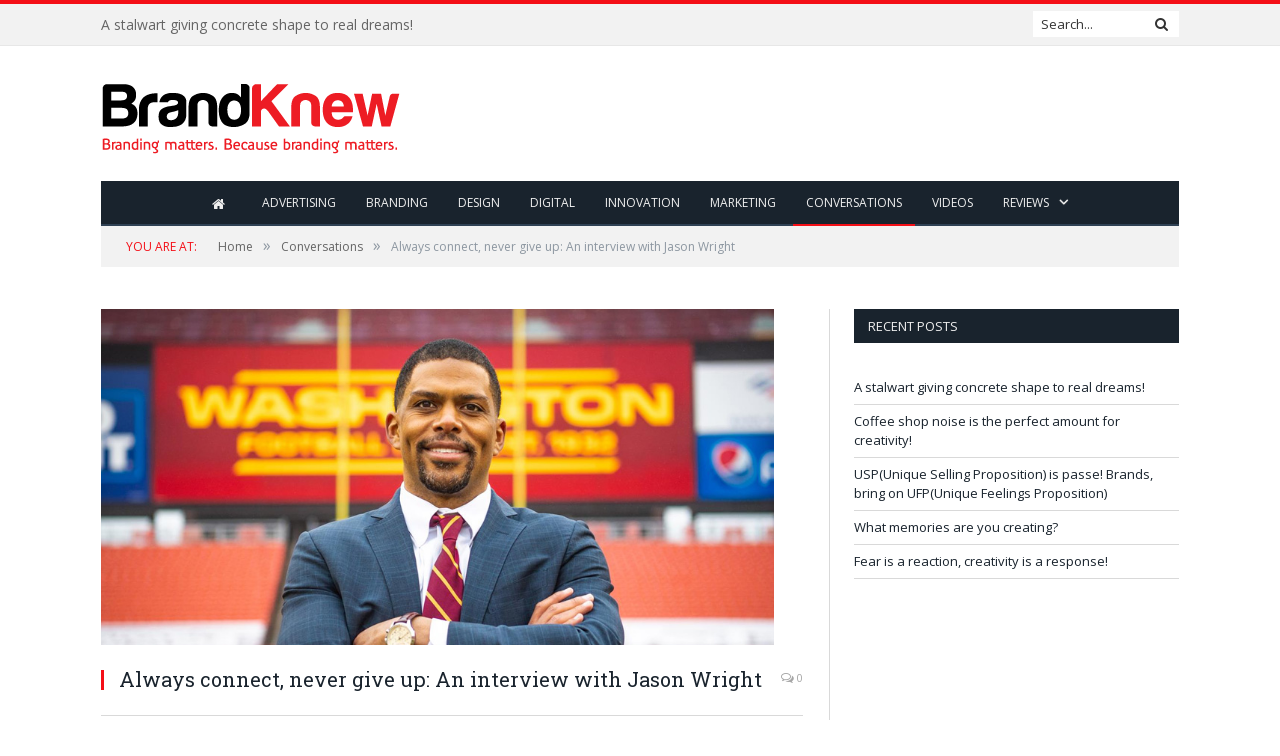

--- FILE ---
content_type: text/html; charset=UTF-8
request_url: https://www.brandknewmag.com/always-connect-never-give-up-an-interview-with-jason-wright/
body_size: 14956
content:

<!DOCTYPE html>

<!--[if IE 8]> <html class="ie ie8" lang="en-US"> <![endif]-->
<!--[if IE 9]> <html class="ie ie9" lang="en-US"> <![endif]-->
<!--[if gt IE 9]><!--> <html lang="en-US"> <!--<![endif]-->

<head>


<meta charset="UTF-8" />
<title>Always connect, never give up: An interview with Jason Wright. | brandknewmag:Actionable Intelligence on Advertising,Marketing,Branding</title>

 
<meta name="viewport" content="width=device-width, initial-scale=1" />
<link rel="pingback" href="https://www.brandknewmag.com/xmlrpc.php" />
	
<link rel="shortcut icon" href="https://www.brandknewmag.com/wp-content/uploads/2019/02/favicon.png" />	

	
<meta name='robots' content='max-image-preview:large' />

<!-- All in One SEO Pack 2.3.11 by Michael Torbert of Semper Fi Web Designob_start_detected [-1,-1] -->
<meta name="description"  content="As president of Washington’s football team, Wright is calling on his experiences as an NFL player, business school graduate, and McKinsey partner to change an" />

<link rel="canonical" href="https://www.brandknewmag.com/always-connect-never-give-up-an-interview-with-jason-wright/" />
<!-- /all in one seo pack -->
<link rel='dns-prefetch' href='//cdnjs.cloudflare.com' />
<link rel='dns-prefetch' href='//fonts.googleapis.com' />
<link rel='dns-prefetch' href='//s.w.org' />
<link rel="alternate" type="application/rss+xml" title="brandknewmag:Actionable Intelligence on Advertising,Marketing,Branding &raquo; Feed" href="https://www.brandknewmag.com/feed/" />
<link rel="alternate" type="application/rss+xml" title="brandknewmag:Actionable Intelligence on Advertising,Marketing,Branding &raquo; Comments Feed" href="https://www.brandknewmag.com/comments/feed/" />
<!-- This site uses the Google Analytics by MonsterInsights plugin v7.10.4 - Using Analytics tracking - https://www.monsterinsights.com/ -->
<!-- Note: MonsterInsights is not currently configured on this site. The site owner needs to authenticate with Google Analytics in the MonsterInsights settings panel. -->
<!-- No UA code set -->
<!-- / Google Analytics by MonsterInsights -->
		<script type="text/javascript">
			window._wpemojiSettings = {"baseUrl":"https:\/\/s.w.org\/images\/core\/emoji\/13.0.1\/72x72\/","ext":".png","svgUrl":"https:\/\/s.w.org\/images\/core\/emoji\/13.0.1\/svg\/","svgExt":".svg","source":{"concatemoji":"https:\/\/www.brandknewmag.com\/wp-includes\/js\/wp-emoji-release.min.js?ver=5.7.2"}};
			!function(e,a,t){var n,r,o,i=a.createElement("canvas"),p=i.getContext&&i.getContext("2d");function s(e,t){var a=String.fromCharCode;p.clearRect(0,0,i.width,i.height),p.fillText(a.apply(this,e),0,0);e=i.toDataURL();return p.clearRect(0,0,i.width,i.height),p.fillText(a.apply(this,t),0,0),e===i.toDataURL()}function c(e){var t=a.createElement("script");t.src=e,t.defer=t.type="text/javascript",a.getElementsByTagName("head")[0].appendChild(t)}for(o=Array("flag","emoji"),t.supports={everything:!0,everythingExceptFlag:!0},r=0;r<o.length;r++)t.supports[o[r]]=function(e){if(!p||!p.fillText)return!1;switch(p.textBaseline="top",p.font="600 32px Arial",e){case"flag":return s([127987,65039,8205,9895,65039],[127987,65039,8203,9895,65039])?!1:!s([55356,56826,55356,56819],[55356,56826,8203,55356,56819])&&!s([55356,57332,56128,56423,56128,56418,56128,56421,56128,56430,56128,56423,56128,56447],[55356,57332,8203,56128,56423,8203,56128,56418,8203,56128,56421,8203,56128,56430,8203,56128,56423,8203,56128,56447]);case"emoji":return!s([55357,56424,8205,55356,57212],[55357,56424,8203,55356,57212])}return!1}(o[r]),t.supports.everything=t.supports.everything&&t.supports[o[r]],"flag"!==o[r]&&(t.supports.everythingExceptFlag=t.supports.everythingExceptFlag&&t.supports[o[r]]);t.supports.everythingExceptFlag=t.supports.everythingExceptFlag&&!t.supports.flag,t.DOMReady=!1,t.readyCallback=function(){t.DOMReady=!0},t.supports.everything||(n=function(){t.readyCallback()},a.addEventListener?(a.addEventListener("DOMContentLoaded",n,!1),e.addEventListener("load",n,!1)):(e.attachEvent("onload",n),a.attachEvent("onreadystatechange",function(){"complete"===a.readyState&&t.readyCallback()})),(n=t.source||{}).concatemoji?c(n.concatemoji):n.wpemoji&&n.twemoji&&(c(n.twemoji),c(n.wpemoji)))}(window,document,window._wpemojiSettings);
		</script>
		<style type="text/css">
img.wp-smiley,
img.emoji {
	display: inline !important;
	border: none !important;
	box-shadow: none !important;
	height: 1em !important;
	width: 1em !important;
	margin: 0 .07em !important;
	vertical-align: -0.1em !important;
	background: none !important;
	padding: 0 !important;
}
</style>
	<link rel='stylesheet' id='wp-block-library-css'  href='https://www.brandknewmag.com/wp-includes/css/dist/block-library/style.min.css?ver=5.7.2' type='text/css' media='all' />
<link rel='stylesheet' id='apss-font-awesome-css'  href='//cdnjs.cloudflare.com/ajax/libs/font-awesome/4.4.0/css/font-awesome.min.css?ver=4.2.3' type='text/css' media='all' />
<link rel='stylesheet' id='apss-font-opensans-css'  href='//fonts.googleapis.com/css?family=Open+Sans&#038;ver=5.7.2' type='text/css' media='all' />
<link rel='stylesheet' id='apss-frontend-css-css'  href='https://www.brandknewmag.com/wp-content/plugins/accesspress-social-share/css/frontend.css?ver=4.2.3' type='text/css' media='all' />
<link rel='stylesheet' id='contact-form-7-css'  href='https://www.brandknewmag.com/wp-content/plugins/contact-form-7/includes/css/styles.css?ver=4.5.1' type='text/css' media='all' />
<link rel='stylesheet' id='smartmag-fonts-css'  href='https://fonts.googleapis.com/css?family=Open+Sans:400,400Italic,600,700|Roboto+Slab|Merriweather:300italic&#038;subset' type='text/css' media='all' />
<link rel='stylesheet' id='smartmag-core-css'  href='https://www.brandknewmag.com/wp-content/themes/smart-mag-child/style.css?ver=2.6.2' type='text/css' media='all' />
<link rel='stylesheet' id='smartmag-responsive-css'  href='https://www.brandknewmag.com/wp-content/themes/smart-mag/css/responsive.css?ver=2.6.2' type='text/css' media='all' />
<link rel='stylesheet' id='pretty-photo-css'  href='https://www.brandknewmag.com/wp-content/themes/smart-mag/css/prettyPhoto.css?ver=2.6.2' type='text/css' media='all' />
<link rel='stylesheet' id='smartmag-font-awesome-css'  href='https://www.brandknewmag.com/wp-content/themes/smart-mag/css/fontawesome/css/font-awesome.min.css?ver=2.6.2' type='text/css' media='all' />
<link rel='stylesheet' id='custom-css-css'  href='https://www.brandknewmag.com/?__custom_css=1&#038;ver=5.7.2' type='text/css' media='all' />
<script type='text/javascript' src='https://www.brandknewmag.com/wp-includes/js/jquery/jquery.min.js?ver=3.5.1' id='jquery-core-js'></script>
<script type='text/javascript' src='https://www.brandknewmag.com/wp-includes/js/jquery/jquery-migrate.min.js?ver=3.3.2' id='jquery-migrate-js'></script>
<script type='text/javascript' src='https://www.brandknewmag.com/wp-content/plugins/wp-retina-2x/js/picturefill.min.js?ver=3.0.2' id='picturefill-js'></script>
<script type='text/javascript' src='https://www.brandknewmag.com/wp-content/themes/smart-mag/js/jquery.prettyPhoto.js?ver=5.7.2' id='pretty-photo-smartmag-js'></script>
<link rel="https://api.w.org/" href="https://www.brandknewmag.com/wp-json/" /><link rel="alternate" type="application/json" href="https://www.brandknewmag.com/wp-json/wp/v2/posts/22399" /><link rel="EditURI" type="application/rsd+xml" title="RSD" href="https://www.brandknewmag.com/xmlrpc.php?rsd" />
<link rel="wlwmanifest" type="application/wlwmanifest+xml" href="https://www.brandknewmag.com/wp-includes/wlwmanifest.xml" /> 
<meta name="generator" content="WordPress 5.7.2" />
<link rel='shortlink' href='https://www.brandknewmag.com/?p=22399' />
<link rel="alternate" type="application/json+oembed" href="https://www.brandknewmag.com/wp-json/oembed/1.0/embed?url=https%3A%2F%2Fwww.brandknewmag.com%2Falways-connect-never-give-up-an-interview-with-jason-wright%2F" />
<link rel="alternate" type="text/xml+oembed" href="https://www.brandknewmag.com/wp-json/oembed/1.0/embed?url=https%3A%2F%2Fwww.brandknewmag.com%2Falways-connect-never-give-up-an-interview-with-jason-wright%2F&#038;format=xml" />
<script type='text/javascript' data-cfasync='false'>var _mmunch = {'front': false, 'page': false, 'post': false, 'category': false, 'author': false, 'search': false, 'attachment': false, 'tag': false};_mmunch['post'] = true; _mmunch['postData'] = {"ID":22399,"post_name":"always-connect-never-give-up-an-interview-with-jason-wright","post_title":"Always connect, never give up: An interview with Jason Wright","post_type":"post","post_author":"2421","post_status":"publish"}; _mmunch['postCategories'] = [{"term_id":133,"name":"Conversations","slug":"conversations","term_group":0,"term_taxonomy_id":133,"taxonomy":"category","description":"","parent":0,"count":249,"filter":"raw","cat_ID":133,"category_count":249,"category_description":"","cat_name":"Conversations","category_nicename":"conversations","category_parent":0}]; _mmunch['postTags'] = [{"term_id":33,"name":"Advertising","slug":"advertising","term_group":0,"term_taxonomy_id":8,"taxonomy":"post_tag","description":"","parent":0,"count":1991,"filter":"raw"},{"term_id":27432,"name":"Arizona Cardinals","slug":"arizona-cardinals","term_group":0,"term_taxonomy_id":27432,"taxonomy":"post_tag","description":"","parent":0,"count":1,"filter":"raw"},{"term_id":27430,"name":"Atlanta Falcons","slug":"atlanta-falcons","term_group":0,"term_taxonomy_id":27430,"taxonomy":"post_tag","description":"","parent":0,"count":1,"filter":"raw"},{"term_id":5069,"name":"Brand Marketers","slug":"brand-marketers","term_group":0,"term_taxonomy_id":5069,"taxonomy":"post_tag","description":"","parent":0,"count":483,"filter":"raw"},{"term_id":445,"name":"Branding","slug":"branding","term_group":0,"term_taxonomy_id":445,"taxonomy":"post_tag","description":"","parent":0,"count":1750,"filter":"raw"},{"term_id":8303,"name":"BrandKnew","slug":"brandknew","term_group":0,"term_taxonomy_id":8303,"taxonomy":"post_tag","description":"","parent":0,"count":3621,"filter":"raw"},{"term_id":25219,"name":"BrandKnewmag","slug":"brandknewmag","term_group":0,"term_taxonomy_id":25219,"taxonomy":"post_tag","description":"","parent":0,"count":728,"filter":"raw"},{"term_id":4206,"name":"Change Management","slug":"change-management","term_group":0,"term_taxonomy_id":4206,"taxonomy":"post_tag","description":"","parent":0,"count":5,"filter":"raw"},{"term_id":27431,"name":"Cleveland Browns","slug":"cleveland-browns","term_group":0,"term_taxonomy_id":27431,"taxonomy":"post_tag","description":"","parent":0,"count":1,"filter":"raw"},{"term_id":7071,"name":"Coach","slug":"coach","term_group":0,"term_taxonomy_id":7071,"taxonomy":"post_tag","description":"","parent":0,"count":7,"filter":"raw"},{"term_id":1061,"name":"Communication","slug":"communication","term_group":0,"term_taxonomy_id":1061,"taxonomy":"post_tag","description":"","parent":0,"count":689,"filter":"raw"},{"term_id":4064,"name":"Content sharing","slug":"content-sharing","term_group":0,"term_taxonomy_id":4064,"taxonomy":"post_tag","description":"","parent":0,"count":682,"filter":"raw"},{"term_id":6186,"name":"Corporate culture","slug":"corporate-culture","term_group":0,"term_taxonomy_id":6186,"taxonomy":"post_tag","description":"","parent":0,"count":6,"filter":"raw"},{"term_id":26890,"name":"Creative Advertising","slug":"creative-advertising","term_group":0,"term_taxonomy_id":26890,"taxonomy":"post_tag","description":"","parent":0,"count":503,"filter":"raw"},{"term_id":408,"name":"Creativity","slug":"creativity","term_group":0,"term_taxonomy_id":408,"taxonomy":"post_tag","description":"","parent":0,"count":1207,"filter":"raw"},{"term_id":541,"name":"Design","slug":"design","term_group":0,"term_taxonomy_id":541,"taxonomy":"post_tag","description":"","parent":0,"count":1360,"filter":"raw"},{"term_id":439,"name":"Digital Marketing","slug":"digital-marketing","term_group":0,"term_taxonomy_id":439,"taxonomy":"post_tag","description":"","parent":0,"count":1191,"filter":"raw"},{"term_id":1079,"name":"Digital Transformation","slug":"digital-transformation","term_group":0,"term_taxonomy_id":1079,"taxonomy":"post_tag","description":"","parent":0,"count":622,"filter":"raw"},{"term_id":27428,"name":"Football scholarship","slug":"football-scholarship","term_group":0,"term_taxonomy_id":27428,"taxonomy":"post_tag","description":"","parent":0,"count":1,"filter":"raw"},{"term_id":24665,"name":"HACKcellence Fest","slug":"hackcellence-fest","term_group":0,"term_taxonomy_id":24665,"taxonomy":"post_tag","description":"","parent":0,"count":798,"filter":"raw"},{"term_id":26954,"name":"Iconic brands","slug":"iconic-brands","term_group":0,"term_taxonomy_id":26954,"taxonomy":"post_tag","description":"","parent":0,"count":526,"filter":"raw"},{"term_id":410,"name":"Innovation","slug":"innovation","term_group":0,"term_taxonomy_id":410,"taxonomy":"post_tag","description":"","parent":0,"count":1258,"filter":"raw"},{"term_id":8192,"name":"ISD Global","slug":"isd-global","term_group":0,"term_taxonomy_id":8192,"taxonomy":"post_tag","description":"","parent":0,"count":3431,"filter":"raw"},{"term_id":25217,"name":"ISD Group","slug":"isd-group","term_group":0,"term_taxonomy_id":25217,"taxonomy":"post_tag","description":"","parent":0,"count":732,"filter":"raw"},{"term_id":27424,"name":"Jason Wright","slug":"jason-wright","term_group":0,"term_taxonomy_id":27424,"taxonomy":"post_tag","description":"","parent":0,"count":1,"filter":"raw"},{"term_id":608,"name":"Marketers","slug":"marketers","term_group":0,"term_taxonomy_id":608,"taxonomy":"post_tag","description":"","parent":0,"count":1439,"filter":"raw"},{"term_id":27426,"name":"McKinsey Black Leadership Academy","slug":"mckinsey-black-leadership-academy","term_group":0,"term_taxonomy_id":27426,"taxonomy":"post_tag","description":"","parent":0,"count":1,"filter":"raw"},{"term_id":27429,"name":"Meritocracy","slug":"meritocracy","term_group":0,"term_taxonomy_id":27429,"taxonomy":"post_tag","description":"","parent":0,"count":1,"filter":"raw"},{"term_id":2734,"name":"NFL","slug":"nfl","term_group":0,"term_taxonomy_id":2734,"taxonomy":"post_tag","description":"","parent":0,"count":29,"filter":"raw"},{"term_id":3377,"name":"Northwestern University","slug":"northwestern-university","term_group":0,"term_taxonomy_id":3377,"taxonomy":"post_tag","description":"","parent":0,"count":1,"filter":"raw"},{"term_id":22870,"name":"Phewturecast","slug":"phewturecast","term_group":0,"term_taxonomy_id":22870,"taxonomy":"post_tag","description":"","parent":0,"count":1066,"filter":"raw"},{"term_id":27427,"name":"Robot Mode","slug":"robot-mode","term_group":0,"term_taxonomy_id":27427,"taxonomy":"post_tag","description":"","parent":0,"count":1,"filter":"raw"},{"term_id":418,"name":"Social Media","slug":"social-media","term_group":0,"term_taxonomy_id":418,"taxonomy":"post_tag","description":"","parent":0,"count":1589,"filter":"raw"},{"term_id":1076,"name":"Social Media Marketing","slug":"social-media-marketing","term_group":0,"term_taxonomy_id":1076,"taxonomy":"post_tag","description":"","parent":0,"count":866,"filter":"raw"},{"term_id":2450,"name":"Storytelling","slug":"storytelling","term_group":0,"term_taxonomy_id":2450,"taxonomy":"post_tag","description":"","parent":0,"count":673,"filter":"raw"},{"term_id":26170,"name":"University of Chicago Booth School of Business","slug":"university-of-chicago-booth-school-of-business","term_group":0,"term_taxonomy_id":26170,"taxonomy":"post_tag","description":"","parent":0,"count":2,"filter":"raw"},{"term_id":27425,"name":"Washington Football Team","slug":"washington-football-team","term_group":0,"term_taxonomy_id":27425,"taxonomy":"post_tag","description":"","parent":0,"count":1,"filter":"raw"},{"term_id":22883,"name":"Weeklileaks","slug":"weeklileaks","term_group":0,"term_taxonomy_id":22883,"taxonomy":"post_tag","description":"","parent":0,"count":1098,"filter":"raw"}]; _mmunch['postAuthor'] = {"name":"","ID":""};</script><script data-cfasync="false" src="//a.mailmunch.co/app/v1/site.js" id="mailmunch-script" data-plugin="mailmunch" data-mailmunch-site-id="226256" async></script><link rel="apple-touch-icon" sizes="180x180" href="/wp-content/uploads/fbrfg/apple-touch-icon.png">
<link rel="icon" type="image/png" sizes="32x32" href="/wp-content/uploads/fbrfg/favicon-32x32.png">
<link rel="icon" type="image/png" sizes="16x16" href="/wp-content/uploads/fbrfg/favicon-16x16.png">
<link rel="manifest" href="/wp-content/uploads/fbrfg/site.webmanifest">
<link rel="mask-icon" href="/wp-content/uploads/fbrfg/safari-pinned-tab.svg" color="#5bbad5">
<link rel="shortcut icon" href="/wp-content/uploads/fbrfg/favicon.ico">
<meta name="msapplication-TileColor" content="#da532c">
<meta name="msapplication-config" content="/wp-content/uploads/fbrfg/browserconfig.xml">
<meta name="theme-color" content="#ffffff">	
<!--[if lt IE 9]>
<script src="https://www.brandknewmag.com/wp-content/themes/smart-mag/js/html5.js" type="text/javascript"></script>
<![endif]-->

</head>


<body data-rsssl=1 class="post-template-default single single-post postid-22399 single-format-standard page-builder right-sidebar full has-nav-dark">

<div class="main-wrap">

	
	
	<div class="top-bar">

		<div class="wrap">
			<section class="top-bar-content cf">
			
								<div class="trending-ticker">
					<span class="heading"></span>

					<ul>
												
												
							<li><a href="https://www.brandknewmag.com/a-stalwart-giving-concrete-shape-to-real-dreams/" title="A stalwart giving concrete shape to real dreams!">A stalwart giving concrete shape to real dreams!</a></li>
						
												
							<li><a href="https://www.brandknewmag.com/coffee-shop-noise-is-the-perfect-amount-for-creativity/" title="Coffee shop noise is the perfect amount for creativity!">Coffee shop noise is the perfect amount for creativity!</a></li>
						
												
							<li><a href="https://www.brandknewmag.com/uspunique-selling-proposition-is-passe-brands-bring-on-ufpunique-feelings-proposition/" title="USP(Unique Selling Proposition) is passe! Brands, bring on UFP(Unique Feelings Proposition)">USP(Unique Selling Proposition) is passe! Brands, bring on UFP(Unique Feelings Proposition)</a></li>
						
												
							<li><a href="https://www.brandknewmag.com/what-memories-are-you-creating/" title="What memories are you creating?">What memories are you creating?</a></li>
						
												
							<li><a href="https://www.brandknewmag.com/fear-is-a-reaction-creativity-is-a-response/" title="Fear is a reaction, creativity is a response!">Fear is a reaction, creativity is a response!</a></li>
						
												
							<li><a href="https://www.brandknewmag.com/trust-conclave-iimb-by-iim-bangalore-and-isd-global-videos-and-testimonials/" title="Trust Conclave @IIMB by IIM Bangalore and ISD Global: Videos and Testimonials">Trust Conclave @IIMB by IIM Bangalore and ISD Global: Videos and Testimonials</a></li>
						
												
							<li><a href="https://www.brandknewmag.com/iim-bangalore-and-isd-global-conceptualised-trust-workshop-receives-overwhelming-response/" title="IIM Bangalore and ISD Global conceptualised Trust workshop receives overwhelming response">IIM Bangalore and ISD Global conceptualised Trust workshop receives overwhelming response</a></li>
						
												
							<li><a href="https://www.brandknewmag.com/in-the-age-of-unmarketing-do-you-have-an-unagency/" title="In the age of UNmarketing, do you have an UNagency?">In the age of UNmarketing, do you have an UNagency?</a></li>
						
												
											</ul>
				</div>
				
									
					
		<div class="search">
			<form role="search" action="https://www.brandknewmag.com/" method="get">
				<input type="text" name="s" class="query live-search-query" value="" placeholder="Search..."/>
				<button class="search-button" type="submit"><i class="fa fa-search"></i></button>
			</form>
		</div> <!-- .search -->					
				
								
			</section>
		</div>
		
	</div>
	
	<div id="main-head" class="main-head">
		
		<div class="wrap">
			
			
			<header class="default">
			
				<div class="title">
							<a href="https://www.brandknewmag.com/" title="brandknewmag:Actionable Intelligence on Advertising,Marketing,Branding" rel="home" class">
		
														
								
				<img src="https://www.brandknewmag.com/wp-content/uploads/2016/04/logo-BK-4.png" class="logo-image" alt="brandknewmag:Actionable Intelligence on Advertising,Marketing,Branding" data-at2x="https://www.brandknewmag.com/wp-content/uploads/2016/04/logo-BK-4.png" />
					 
						
		</a>				</div>
				
									
					<div class="right">
					
				
					
			<div class="adwrap-widget">
			
				<script async src="//pagead2.googlesyndication.com/pagead/js/adsbygoogle.js"></script>
 <!--Home-->
<ins class="adsbygoogle"
     style="display:inline-block;width:728px;height:90px"
     data-ad-client="ca-pub-2877158272908777"
     data-ad-slot="5220258448"></ins>
<script>
(adsbygoogle = window.adsbygoogle || []).push({});
</script>

<!--<a href="https://www.meetup.com/lets-talk-e-commerce-dubai-meetup-group/events/289370190/?utm_medium=referral&utm_campaign=share-btn_savedevents_share_modal&utm_source=link" rel="nofollow" target="blank"><img alt="" src="https://www.brandknewmag.com/wp-content/uploads/2022/11/magazine-banner.jpg" border="1px"></a>-->			
			</div>
		
				
							</div>
					
								
			</header>
				
							
				
<div class="navigation-wrap cf">

	<nav class="navigation cf nav-center nav-dark">
	
		<div class>
		
			<div class="mobile" data-type="classic" data-search="1">
				<a href="#" class="selected">
					<span class="text">Navigate</span><span class="current"></span> <i class="hamburger fa fa-bars"></i>
				</a>
			</div>
			
			<div class="menu-menu-bk-container"><ul id="menu-menu-bk" class="menu"><li id="menu-item-1902" class="menu-item menu-item-type-post_type menu-item-object-page menu-item-home current_page_parent menu-item-1902"><a href="https://www.brandknewmag.com/"><i class="fa fa-home fa-lg"></i></a></li>
<li id="menu-item-3309" class="menu-item menu-item-type-taxonomy menu-item-object-category menu-cat-6 menu-item-3309"><a href="https://www.brandknewmag.com/category/advertising/">Advertising</a></li>
<li id="menu-item-3310" class="menu-item menu-item-type-taxonomy menu-item-object-category menu-cat-3 menu-item-3310"><a href="https://www.brandknewmag.com/category/branding/">Branding</a></li>
<li id="menu-item-3311" class="menu-item menu-item-type-taxonomy menu-item-object-category menu-cat-4 menu-item-3311"><a href="https://www.brandknewmag.com/category/design/">Design</a></li>
<li id="menu-item-3312" class="menu-item menu-item-type-taxonomy menu-item-object-category menu-cat-5 menu-item-3312"><a href="https://www.brandknewmag.com/category/digital-and-social/">Digital</a></li>
<li id="menu-item-3313" class="menu-item menu-item-type-taxonomy menu-item-object-category menu-cat-7 menu-item-3313"><a href="https://www.brandknewmag.com/category/innovation/">Innovation</a></li>
<li id="menu-item-3303" class="menu-item menu-item-type-taxonomy menu-item-object-category menu-cat-31 menu-item-3303"><a href="https://www.brandknewmag.com/category/marketing/">Marketing</a></li>
<li id="menu-item-2974" class="menu-item menu-item-type-taxonomy menu-item-object-category current-post-ancestor current-menu-parent current-post-parent menu-cat-133 menu-item-2974"><a href="https://www.brandknewmag.com/category/conversations/">Conversations</a></li>
<li id="menu-item-14686" class="menu-item menu-item-type-post_type menu-item-object-page menu-item-14686"><a href="https://www.brandknewmag.com/videos/">Videos</a></li>
<li id="menu-item-3052" class="menu-item menu-item-type-custom menu-item-object-custom menu-item-has-children menu-item-3052"><a href="#">Reviews</a>
<ul class="sub-menu">
	<li id="menu-item-3053" class="menu-item menu-item-type-custom menu-item-object-custom menu-item-3053"><a href="https://www.brandknewmag.com/reviews/">Book Reviews</a></li>
</ul>
</li>
</ul></div>			
				
		</div>
		
	</nav>

		
</div>				
							
		</div>
		
				
	</div>	
	<div class="breadcrumbs-wrap">
		
		<div class="wrap">
		<div class="breadcrumbs"><span class="location">You are at:</span><span itemscope itemtype="http://data-vocabulary.org/Breadcrumb"><a itemprop="url" href="https://www.brandknewmag.com/"><span itemprop="title">Home</span></a></span><span class="delim">&raquo;</span><span itemscope itemtype="http://data-vocabulary.org/Breadcrumb"><a itemprop="url"  href="https://www.brandknewmag.com/category/conversations/"><span itemprop="title">Conversations</span></a></span><span class="delim">&raquo;</span><span class="current">Always connect, never give up: An interview with Jason Wright</span></div>		</div>
		
	</div>


<div class="main wrap cf">

		
	<div class="row">
	
		<div class="col-8 main-content">
		
				
				
<article id="post-22399" class="post-22399 post type-post status-publish format-standard has-post-thumbnail category-conversations tag-advertising tag-arizona-cardinals tag-atlanta-falcons tag-brand-marketers tag-branding tag-brandknew tag-brandknewmag tag-change-management tag-cleveland-browns tag-coach tag-communication tag-content-sharing tag-corporate-culture tag-creative-advertising tag-creativity tag-design tag-digital-marketing tag-digital-transformation tag-football-scholarship tag-hackcellence-fest tag-iconic-brands tag-innovation tag-isd-global tag-isd-group tag-jason-wright tag-marketers tag-mckinsey-black-leadership-academy tag-meritocracy tag-nfl tag-northwestern-university tag-phewturecast tag-robot-mode tag-social-media tag-social-media-marketing tag-storytelling tag-university-of-chicago-booth-school-of-business tag-washington-football-team tag-weeklileaks" itemscope itemtype="http://schema.org/Article">
	
	<header class="post-header cf">
	
			

			<div class="featured">
						
							
				<a href="https://www.brandknewmag.com/wp-content/uploads/2022/02/Design_140.jpg" title="Always connect, never give up: An interview with Jason Wright" itemprop="image">
				
								
										
						<img width="673" height="336" src="https://www.brandknewmag.com/wp-content/uploads/2022/02/Design_140.jpg" class="attachment-main-slider size-main-slider wp-post-image" alt="" loading="lazy" title="Always connect, never give up: An interview with Jason Wright" />					
										
												
				</a>
								
								
					</div>
		
		
				<div class="heading cf">
				
			<h1 class="post-title item fn" itemprop="name headline">
			Always connect, never give up: An interview with Jason Wright			</h1>
			
			<a href="https://www.brandknewmag.com/always-connect-never-give-up-an-interview-with-jason-wright/#respond" class="comments"><i class="fa fa-comments-o"></i> 0</a>
		
		</div>

		<div class="post-meta cf">
			<span class="posted-by">By 
				<span class="reviewer" itemprop="author"><a href="https://www.brandknewmag.com/author/sara-prince/" title="Posts by Sara Prince" rel="author">Sara Prince</a></span>
			</span>
			 
			<span class="posted-on">on				<span class="dtreviewed">
					<time class="value-title" datetime="2022-02-03T12:02:16+04:00" title="2022-02-03" itemprop="datePublished">February 3, 2022</time>
				</span>
			</span>
			
			<span class="cats"><a href="https://www.brandknewmag.com/category/conversations/" rel="category tag">Conversations</a></span>
				
		</div>		
			
	</header><!-- .post-header -->

	

	<div class="post-container cf">
	
		<div class="post-content-right">
			<div class="post-content description " itemprop="articleBody">
	
					
				
		<div class='apss-social-share apss-theme-4 clearfix'>


				<div class='apss-facebook apss-single-icon'>
					<a rel='nofollow'  title="Share on Facebook" target='_blank' href='https://www.facebook.com/sharer/sharer.php?u=https://www.brandknewmag.com/always-connect-never-give-up-an-interview-with-jason-wright/'>
						<div class='apss-icon-block clearfix'>
							<i class='fa fa-facebook'></i>
							<span class='apss-social-text'>Share on Facebook</span>
							<span class='apss-share'>Share</span>
						</div>
											</a>
				</div>
								<div class='apss-twitter apss-single-icon'>
					<a rel='nofollow'  href="https://twitter.com/intent/tweet?text=Always%20connect%2C%20never%20give%20up%3A%20An%20interview%20with%20Jason%20Wright&amp;url=https%3A%2F%2Fwww.brandknewmag.com%2Falways-connect-never-give-up-an-interview-with-jason-wright%2F&amp;"  title="Share on Twitter" target='_blank'>
						<div class='apss-icon-block clearfix'>
							<i class='fa fa-twitter'></i>
							<span class='apss-social-text'>Share on Twitter</span><span class='apss-share'>Tweet</span>
						</div>
											</a>
				</div>
								<div class='apss-google-plus apss-single-icon'>
					<a rel='nofollow'  title="Share on Google Plus" target='_blank' href='https://plus.google.com/share?url=https://www.brandknewmag.com/always-connect-never-give-up-an-interview-with-jason-wright/'>
						<div class='apss-icon-block clearfix'>
							<i class='fa fa-google-plus'></i>
							<span class='apss-social-text'>Share on Google Plus</span>
							<span class='apss-share'>Share</span>
						</div>
											</a>
				</div>
				
				<div class='apss-pinterest apss-single-icon'>
					<a rel='nofollow' title="Share on Pinterest" href='javascript:pinIt();'>
						<div class='apss-icon-block clearfix'>
							<i class='fa fa-pinterest'></i>
							<span class='apss-social-text'>Share on Pinterest</span>
							<span class='apss-share'>Share</span>
						</div>
						
					</a>
				</div>
				
				<div class='apss-linkedin apss-single-icon'>
					<a rel='nofollow'  title="Share on LinkedIn" target='_blank' href='http://www.linkedin.com/shareArticle?mini=true&amp;title=Always%20connect%2C%20never%20give%20up%3A%20An%20interview%20with%20Jason%20Wright&amp;url=https://www.brandknewmag.com/always-connect-never-give-up-an-interview-with-jason-wright/&amp;summary=As+president+of+Washington%E2%80%99s+football+team%2C+Wright+is+calling+on+his+experiences+as+an+NFL+player%2C...'>
						<div class='apss-icon-block clearfix'><i class='fa fa-linkedin'></i>
							<span class='apss-social-text'>Share on LinkedIn</span>
							<span class='apss-share'>Share</span>
						</div>
											</a>
				</div>
								<div class='apss-email apss-single-icon'>
					<a rel='nofollow' class='share-email-popup' title="Share it on Email" target='_blank' href='mailto:?subject=Please visit this link https://www.brandknewmag.com/always-connect-never-give-up-an-interview-with-jason-wright/&amp;body=Hey Buddy!, I found this information for you: "Always%20connect%2C%20never%20give%20up%3A%20An%20interview%20with%20Jason%20Wright". Here is the website link: https://www.brandknewmag.com/always-connect-never-give-up-an-interview-with-jason-wright/. Thank you.'>
						<div class='apss-icon-block clearfix'>
							<i class='fa  fa-envelope'></i>
							<span class='apss-social-text'>Send email</span>
							<span class='apss-share'>Mail</span>
						</div>
					</a>
				</div>

								<div class='apss-print apss-single-icon'>
					<a rel='nofollow' title="Print" href='javascript:void(0);' onclick='window.print(); return false;'>
						<div class='apss-icon-block clearfix'><i class='fa fa-print'></i>
							<span class='apss-social-text'>Print</span>
							<span class='apss-share'>Print</span>
						</div>
					</a>
				</div>
				</div><div class='mailmunch-forms-before-post' style='display: none !important;'></div>
<p>As president of Washington’s football team, Wright is calling on his experiences as an NFL player, business school graduate, and McKinsey partner to change an entrenched culture.</p>



<p><strong>At a recent</strong> McKinsey Black Leadership Academy forum, Jason Wright addressed the nuances of steering the Washington Football Team—set to unveil its new name in early February—through a period of crisis and rapid transformation. In his conversation with McKinsey partner Sara Prince, he also discussed how his parents shaped his worldview, his skepticism of meritocracy, and the importance of crafting a personal story that resonates. “Tell your story in a way that helps others believe in and understand your value,” he says. An edited transcript of their conversation follows.</p>



<p><strong>Sara Prince:</strong> Where and how did you grow up, and what were some of the formative moments that got you to where you are today?</p>



<p><strong>Jason Wright:</strong> I grew up in Southern California just outside of LA, in a town called Pomona. My dad was a civil-rights activist turned salesman turned entrepreneur. My mom was the grinder in the background: a flight attendant who was flying turnarounds to JFK and Tokyo to allow us to pay our bills while my dad was trying to build a business.</p>



<p>Both sides of my family have a history of <a href="https://www.mckinsey.com/about-us/new-at-mckinsey-blog/what-i-learned-from-a-conversation-with-john-lewis">civil-rights activism</a>. My parents believe strongly in expanding opportunities: for us as individuals, as Black individuals in our family, and for Black folks writ large. My parents always said, “We want our ceiling to be your floor.” I didn’t realize it at the time, but implicit in their ethos was the idea of economic opportunity. They saw that as the doorway to influencing society in a bigger way.</p>



<p>So I grew up with that in my mind. My parents also did all they could to insulate me from goings-on in my neighborhood that weren’t so great. They made sure I was in sports, in Boy Scouts—I didn’t ever have a free moment. They were helicopter parents for a reason. They had a purpose for it.</p>



<p>I ended up going to Northwestern University on a football scholarship. When I was heading into my sophomore year, I had a transformative experience: a teammate died on the field next to me during practice.</p>



<p>The pain and grief process I went through ultimately led me to a life of faith. All the lessons my parents had been trying to teach me, and that my coach had been trying to work into me, came together and I just matured as a person then and there.</p>



<p>At Northwestern, I met many people who were living lives of purpose, irrespective of their faith background. Living among that energy affected me in a positive way and led me to the NFL. I didn’t enter the NFL through the draft. I went to the NFL combine, ran really slow, and therefore was not drafted. I spent my first year and a half getting fired every other week. I think I was cut nine times in my first season and a half.</p>



<p>That was an incredibly important time for me. I was living in Atlanta and I ran out of money because you only got paid when you were on the roster. I ended up living in an extended-stay motel. And I thought at one point, “I’m not going to be able to pay my car note.” So I had to move in with my 80-year-old aunt and uncle on the east side of Atlanta, in Lithonia, and drive three hours to and from the practice facility in Flowery Branch.</p>



<p>That was my first moment to really be in the grind and to see that this didn’t come easily. To spend that year and a half being told you’re not good enough, and finding a way to reestablish your confidence, was really important for me and carried over into what I did outside of football.</p>



<p>I left football because I wanted a new challenge. During my off-seasons I did a lot of community work, and it struck me that understanding how to generate capital was crucial. Whether it was running an NGO [nongovernmental organization]or building a sustainable social business, you had to understand how business worked. You couldn’t just be a do-gooder like I was. So I decided to go to business school at the University of Chicago Booth School of Business.</p>



<blockquote class="wp-block-quote"><p>To spend a year and a half being told you’re not good enough, and finding a way to reestablish your confidence, was really important for me and carried over into what I did outside of football.</p></blockquote>



<h2>Getting out of ‘robot mode’</h2>



<p><strong>Sara Prince:</strong> You’ve spoken about periods of your life when you had to do the grind, and periods when you were able to create, innovate, and explore. As you think about navigating those ebbs and flows, how did you prepare yourself for those creative moments? What did others do to help you?</p>



<p><strong>Jason Wright:</strong> A lot of times we don’t see it ourselves because we’re nose to the grindstone. We’re just trying to get an A on the paper, we’re trying to deliver in our existing job. It’s easy to not take the step back and think about what we can do that’s bigger and broader.</p>



<p>It takes being in touch with people who are outside of your immediate sphere to be able to do that. And I think at every stage in my career, I did this well. I always had a church community; I had people I knew in the neighborhood; I lived in a modest apartment. That connected me to a broader set of perspectives that gave me a different angle on how I would see something.</p>



<p>I’ve fostered this network intentionally because I want to always have someone who can say to me, “Jason, why are you in robot mode right now? I think this is your moment to do something creative and bold.”</p>



<p><strong>Sara Prince:</strong> You mentioned you got fired nine times before you succeeded in football. Why did you keep going?</p><div class='mailmunch-forms-in-post-middle' style='display: none !important;'></div>



<p><strong>Jason Wright:</strong> I just wanted it. I had committed to going after an NFL spot and until that was no longer an option, I went hard at it. I also think if I go back to my 22-year-old self, part of my motivation was not to shame the family name. I was thinking, “Look, I got close. Every one of my family would have dreamed of this.”</p>



<p>If I set a goal, I am obsessive about getting there. I will spend every waking moment thinking about how I can get there, even to a fault. Sometimes when I’m supposed to be playing with my kids, they’ll say, “Daddy, where did you go?” And I’ll say, “Oh, yep, sorry, let me come back.” I get obsessed with the near-term goal, and I get obsessed with the problem. And maybe you can excuse it because we’ve got plenty of stuff to work on here [on the team]. It’s not like we’re just cruising, so I’m pretty focused.</p>



<p><strong>Sara Prince:</strong> What has influenced your thinking over the longer term? What were you envisioning for yourself?</p>



<p><strong>Jason Wright:</strong> I’m always looking for a platform for influence. This goes back to my parents and the push that their ceiling is my floor. I’m always looking for opportunities to have an impact on society. I don’t know if I could have articulated it back then, but I knew that, as an NFL player, I’d have an outsize voice on things compared to other paths I might take.</p>



<p>As a partner at McKinsey, I had a platform to speak about <a href="https://www.mckinsey.com/industries/public-and-social-sector/our-insights/covid-19-investing-in-black-lives-and-livelihoods">racial economic equity at scale</a>&nbsp;that influenced the public dialogue around diversity, equity, and inclusion in a way that felt very authentic. My point to organizations was that diversity affects the bottom line: “This is about the money, y’all. It’s not about the moral good, or your charity, or Black and Brown folks needing a hand up. This is <a href="https://www.mckinsey.com/featured-insights/diversity-and-inclusion/diversity-wins-how-inclusion-matters">good for your pocketbook</a>, so please get on board.” That was the message that was core to my heart and that I was able to continue to work on and invest in.</p>



<blockquote class="wp-block-quote"><p>I’m always looking for a platform for influence. This goes back to my parents and the push that their ceiling is my floor. I’m always looking for opportunities to have an impact on society.</p></blockquote>



<p>And in classic consultant style, I had PowerPoint slides that included <a href="https://www.mckinsey.com/about-us/diversity/overview/10-actions">my mission and my vision</a>. To me it’s important to have a concrete North Star. I like to have it written out. You don’t have to share it with folks; I wouldn’t share my current one because it’s very personal.</p>



<p>Having a concrete mission can anchor you when the unexpected comes along. It can help you navigate when you’re facing a messy decision or if there’s no right answer.</p>



<p><strong>Sara Prince:</strong> How have you crafted your story, so people know who you are, what you stand for, and what you’re trying to accomplish?</p>



<p><strong>Jason Wright:</strong> I think I knew how to tell my story in a way that got people to engage with me and get invested in my path. It’s not because I did something special or have a unique gift.</p>



<p>When I was getting fired every other week in the NFL, my agent and I got busy telling the 32 NFL teams why I belonged on their roster. I could rattle off to a coach or a scout what I brought to the table the same way an entrepreneur can rattle off their elevator pitch.</p>



<p>I told them, “Look, I’m not a perpetual starter, but I’ll save you three roster spots. I play fullback, tailback, and wide receiver. I’ll play all your special teams. I’ll be a stabilizing force in the locker room that provides good culture on your team, and I’m like a second coach on the field.” Boom: there was my value proposition, and I said it over and over. I always told my story consistently, ad nauseum.</p>



<p>People don’t hear your story as often as you play it in your head. The more they hear it consistently, the more they start to buy into it. They know what you’re after, and then it’s easy for them to understand how to engage with you.</p>



<p></p>



<p>…</p>



<p>This article first appeared in www.mckinsey.com</p>



<p><em>Seeking to build and grow your&nbsp;brand&nbsp;using the force of&nbsp;consumer insight, strategic foresight, creative disruption&nbsp;and&nbsp;technology prowess?&nbsp;Talk to us at&nbsp;+971 50 6254340&nbsp;or mail:&nbsp;<a rel="noreferrer noopener" href="mailto:info@groupisd.com" target="_blank">engage@groupisd.com</a>&nbsp;or visit&nbsp;<a rel="noreferrer noopener" href="http://www.groupisd.com/story" target="_blank">www.groupisd.com/story</a></em></p>
<div class='mailmunch-forms-after-post' style='display: none !important;'></div><div class='apss-social-share apss-theme-4 clearfix'>


				<div class='apss-facebook apss-single-icon'>
					<a rel='nofollow'  title="Share on Facebook" target='_blank' href='https://www.facebook.com/sharer/sharer.php?u=https://www.brandknewmag.com/always-connect-never-give-up-an-interview-with-jason-wright/'>
						<div class='apss-icon-block clearfix'>
							<i class='fa fa-facebook'></i>
							<span class='apss-social-text'>Share on Facebook</span>
							<span class='apss-share'>Share</span>
						</div>
											</a>
				</div>
								<div class='apss-twitter apss-single-icon'>
					<a rel='nofollow'  href="https://twitter.com/intent/tweet?text=Always%20connect%2C%20never%20give%20up%3A%20An%20interview%20with%20Jason%20Wright&amp;url=https%3A%2F%2Fwww.brandknewmag.com%2Falways-connect-never-give-up-an-interview-with-jason-wright%2F&amp;"  title="Share on Twitter" target='_blank'>
						<div class='apss-icon-block clearfix'>
							<i class='fa fa-twitter'></i>
							<span class='apss-social-text'>Share on Twitter</span><span class='apss-share'>Tweet</span>
						</div>
											</a>
				</div>
								<div class='apss-google-plus apss-single-icon'>
					<a rel='nofollow'  title="Share on Google Plus" target='_blank' href='https://plus.google.com/share?url=https://www.brandknewmag.com/always-connect-never-give-up-an-interview-with-jason-wright/'>
						<div class='apss-icon-block clearfix'>
							<i class='fa fa-google-plus'></i>
							<span class='apss-social-text'>Share on Google Plus</span>
							<span class='apss-share'>Share</span>
						</div>
											</a>
				</div>
				
				<div class='apss-pinterest apss-single-icon'>
					<a rel='nofollow' title="Share on Pinterest" href='javascript:pinIt();'>
						<div class='apss-icon-block clearfix'>
							<i class='fa fa-pinterest'></i>
							<span class='apss-social-text'>Share on Pinterest</span>
							<span class='apss-share'>Share</span>
						</div>
						
					</a>
				</div>
				
				<div class='apss-linkedin apss-single-icon'>
					<a rel='nofollow'  title="Share on LinkedIn" target='_blank' href='http://www.linkedin.com/shareArticle?mini=true&amp;title=Always%20connect%2C%20never%20give%20up%3A%20An%20interview%20with%20Jason%20Wright&amp;url=https://www.brandknewmag.com/always-connect-never-give-up-an-interview-with-jason-wright/&amp;summary=As+president+of+Washington%E2%80%99s+football+team%2C+Wright+is+calling+on+his+experiences+as+an+NFL+player%2C...'>
						<div class='apss-icon-block clearfix'><i class='fa fa-linkedin'></i>
							<span class='apss-social-text'>Share on LinkedIn</span>
							<span class='apss-share'>Share</span>
						</div>
											</a>
				</div>
								<div class='apss-email apss-single-icon'>
					<a rel='nofollow' class='share-email-popup' title="Share it on Email" target='_blank' href='mailto:?subject=Please visit this link https://www.brandknewmag.com/always-connect-never-give-up-an-interview-with-jason-wright/&amp;body=Hey Buddy!, I found this information for you: "Always%20connect%2C%20never%20give%20up%3A%20An%20interview%20with%20Jason%20Wright". Here is the website link: https://www.brandknewmag.com/always-connect-never-give-up-an-interview-with-jason-wright/. Thank you.'>
						<div class='apss-icon-block clearfix'>
							<i class='fa  fa-envelope'></i>
							<span class='apss-social-text'>Send email</span>
							<span class='apss-share'>Mail</span>
						</div>
					</a>
				</div>

								<div class='apss-print apss-single-icon'>
					<a rel='nofollow' title="Print" href='javascript:void(0);' onclick='window.print(); return false;'>
						<div class='apss-icon-block clearfix'><i class='fa fa-print'></i>
							<span class='apss-social-text'>Print</span>
							<span class='apss-share'>Print</span>
						</div>
					</a>
				</div>
				</div>
		
				
					<div class="tagcloud"><a href="https://www.brandknewmag.com/tag/advertising/" rel="tag">Advertising</a> <a href="https://www.brandknewmag.com/tag/arizona-cardinals/" rel="tag">Arizona Cardinals</a> <a href="https://www.brandknewmag.com/tag/atlanta-falcons/" rel="tag">Atlanta Falcons</a> <a href="https://www.brandknewmag.com/tag/brand-marketers/" rel="tag">Brand Marketers</a> <a href="https://www.brandknewmag.com/tag/branding/" rel="tag">Branding</a> <a href="https://www.brandknewmag.com/tag/brandknew/" rel="tag">BrandKnew</a> <a href="https://www.brandknewmag.com/tag/brandknewmag/" rel="tag">BrandKnewmag</a> <a href="https://www.brandknewmag.com/tag/change-management/" rel="tag">Change Management</a> <a href="https://www.brandknewmag.com/tag/cleveland-browns/" rel="tag">Cleveland Browns</a> <a href="https://www.brandknewmag.com/tag/coach/" rel="tag">Coach</a> <a href="https://www.brandknewmag.com/tag/communication/" rel="tag">Communication</a> <a href="https://www.brandknewmag.com/tag/content-sharing/" rel="tag">Content sharing</a> <a href="https://www.brandknewmag.com/tag/corporate-culture/" rel="tag">Corporate culture</a> <a href="https://www.brandknewmag.com/tag/creative-advertising/" rel="tag">Creative Advertising</a> <a href="https://www.brandknewmag.com/tag/creativity/" rel="tag">Creativity</a> <a href="https://www.brandknewmag.com/tag/design/" rel="tag">Design</a> <a href="https://www.brandknewmag.com/tag/digital-marketing/" rel="tag">Digital Marketing</a> <a href="https://www.brandknewmag.com/tag/digital-transformation/" rel="tag">Digital Transformation</a> <a href="https://www.brandknewmag.com/tag/football-scholarship/" rel="tag">Football scholarship</a> <a href="https://www.brandknewmag.com/tag/hackcellence-fest/" rel="tag">HACKcellence Fest</a> <a href="https://www.brandknewmag.com/tag/iconic-brands/" rel="tag">Iconic brands</a> <a href="https://www.brandknewmag.com/tag/innovation/" rel="tag">Innovation</a> <a href="https://www.brandknewmag.com/tag/isd-global/" rel="tag">ISD Global</a> <a href="https://www.brandknewmag.com/tag/isd-group/" rel="tag">ISD Group</a> <a href="https://www.brandknewmag.com/tag/jason-wright/" rel="tag">Jason Wright</a> <a href="https://www.brandknewmag.com/tag/marketers/" rel="tag">Marketers</a> <a href="https://www.brandknewmag.com/tag/mckinsey-black-leadership-academy/" rel="tag">McKinsey Black Leadership Academy</a> <a href="https://www.brandknewmag.com/tag/meritocracy/" rel="tag">Meritocracy</a> <a href="https://www.brandknewmag.com/tag/nfl/" rel="tag">NFL</a> <a href="https://www.brandknewmag.com/tag/northwestern-university/" rel="tag">Northwestern University</a> <a href="https://www.brandknewmag.com/tag/phewturecast/" rel="tag">Phewturecast</a> <a href="https://www.brandknewmag.com/tag/robot-mode/" rel="tag">Robot Mode</a> <a href="https://www.brandknewmag.com/tag/social-media/" rel="tag">Social Media</a> <a href="https://www.brandknewmag.com/tag/social-media-marketing/" rel="tag">Social Media Marketing</a> <a href="https://www.brandknewmag.com/tag/storytelling/" rel="tag">Storytelling</a> <a href="https://www.brandknewmag.com/tag/university-of-chicago-booth-school-of-business/" rel="tag">University of Chicago Booth School of Business</a> <a href="https://www.brandknewmag.com/tag/washington-football-team/" rel="tag">Washington Football Team</a> <a href="https://www.brandknewmag.com/tag/weeklileaks/" rel="tag">Weeklileaks</a></div>
				
			</div><!-- .post-content -->
		</div>
		
	</div>
	
	
	
		
</article>




		<h3 class="section-head">About Author</h3>

				<section class="author-info">
		
			<img alt='' src='https://secure.gravatar.com/avatar/5d5e6446ab36338399c04475c34b700f?s=100&#038;d=mm&#038;r=g' srcset='https://secure.gravatar.com/avatar/5d5e6446ab36338399c04475c34b700f?s=200&#038;d=mm&#038;r=g 2x' class='avatar avatar-100 photo' height='100' width='100' loading='lazy'/>			
			<div class="description">
				<a href="https://www.brandknewmag.com/author/sara-prince/">Sara Prince</a>
				
				<ul class="social-icons">
								</ul>
				
				<p class="bio"></p>
			</div>
			
		</section>

	

	
	<section class="related-posts">
		<h3 class="section-head">Related Posts</h3> 
		<ul class="highlights-box three-col related-posts">
		
				
			<li class="highlights column one-third">
				
				<article>
						
					<a href="https://www.brandknewmag.com/a-stalwart-giving-concrete-shape-to-real-dreams/" title="A stalwart giving concrete shape to real dreams!" class="image-link">
							
											</a>
					
								<div class="cf listing-meta meta above">
					
				<time datetime="2024-12-22T12:59:28+04:00" itemprop="datePublished" class="meta-item">December 22, 2024</time><span class="meta-item comments"><a href="https://www.brandknewmag.com/a-stalwart-giving-concrete-shape-to-real-dreams/#respond"><i class="fa fa-comments-o"></i> 0</a></span>					
			</div>
							
					<h2><a href="https://www.brandknewmag.com/a-stalwart-giving-concrete-shape-to-real-dreams/" title="A stalwart giving concrete shape to real dreams!">A stalwart giving concrete shape to real dreams!</a></h2>
					
										
				</article>
			</li>
			
				
			<li class="highlights column one-third">
				
				<article>
						
					<a href="https://www.brandknewmag.com/for-whom-nothing-is-a-tall-order/" title="For whom nothing is a tall order!" class="image-link">
							
											</a>
					
								<div class="cf listing-meta meta above">
					
				<time datetime="2024-03-06T11:01:03+04:00" itemprop="datePublished" class="meta-item">March 6, 2024</time><span class="meta-item comments"><a href="https://www.brandknewmag.com/for-whom-nothing-is-a-tall-order/#respond"><i class="fa fa-comments-o"></i> 0</a></span>					
			</div>
							
					<h2><a href="https://www.brandknewmag.com/for-whom-nothing-is-a-tall-order/" title="For whom nothing is a tall order!">For whom nothing is a tall order!</a></h2>
					
										
				</article>
			</li>
			
				
			<li class="highlights column one-third">
				
				<article>
						
					<a href="https://www.brandknewmag.com/confections-of-a-c-suite-stalwart/" title="Confections of a C Suite stalwart!" class="image-link">
							
											</a>
					
								<div class="cf listing-meta meta above">
					
				<time datetime="2024-03-01T16:03:10+04:00" itemprop="datePublished" class="meta-item">March 1, 2024</time><span class="meta-item comments"><a href="https://www.brandknewmag.com/confections-of-a-c-suite-stalwart/#respond"><i class="fa fa-comments-o"></i> 0</a></span>					
			</div>
							
					<h2><a href="https://www.brandknewmag.com/confections-of-a-c-suite-stalwart/" title="Confections of a C Suite stalwart!">Confections of a C Suite stalwart!</a></h2>
					
										
				</article>
			</li>
			
				</ul>
	</section>

	
				<div class="comments">
				
	
	<div id="comments">

			<p class="nocomments">Comments are closed.</p>
		
	
	
	</div><!-- #comments -->
				</div>
	
				
		</div>
		
		
			
		
		
		<aside class="col-4 sidebar">
		
					<div class="">
			
				<ul>
				
				
		<li id="recent-posts-2" class="widget widget_recent_entries">
		<h3 class="widgettitle">Recent Posts</h3>
		<ul>
											<li>
					<a href="https://www.brandknewmag.com/a-stalwart-giving-concrete-shape-to-real-dreams/">A stalwart giving concrete shape to real dreams!</a>
									</li>
											<li>
					<a href="https://www.brandknewmag.com/coffee-shop-noise-is-the-perfect-amount-for-creativity/">Coffee shop noise is the perfect amount for creativity!</a>
									</li>
											<li>
					<a href="https://www.brandknewmag.com/uspunique-selling-proposition-is-passe-brands-bring-on-ufpunique-feelings-proposition/">USP(Unique Selling Proposition) is passe! Brands, bring on UFP(Unique Feelings Proposition)</a>
									</li>
											<li>
					<a href="https://www.brandknewmag.com/what-memories-are-you-creating/">What memories are you creating?</a>
									</li>
											<li>
					<a href="https://www.brandknewmag.com/fear-is-a-reaction-creativity-is-a-response/">Fear is a reaction, creativity is a response!</a>
									</li>
					</ul>

		</li>

		<li id="bunyad_ads_widget-3" class="widget bunyad-ad">		
					
			<div class="adwrap-widget">
			
				<!--<a href="https://b4uplus.com/" rel="nofollow" target="blank"><img alt="B4U" src="https://www.brandknewmag.com/wp-content/uploads/2023/01/b4u-MPU-Banner.jpeg" border="0"></a>-->

<script async src="//pagead2.googlesyndication.com/pagead/js/adsbygoogle.js"></script>
<!-- Home -->
<ins class="adsbygoogle"
     style="display:inline-block;width:300px;height:250px"
     data-ad-client="ca-pub-2877158272908777"
     data-ad-slot="5220258448"></ins>
<script>
(adsbygoogle = window.adsbygoogle || []).push({});
</script>			
			</div>
		
		</li>
		
				
				</ul>
		
			</div>
		
		</aside>
		
		
	</div> <!-- .row -->
		
	
</div> <!-- .main -->


		
	<footer class="main-footer">
	
			<div class="wrap">
		
					<ul class="widgets row cf">
				<li class="widget col-4 widget_categories"><h3 class="widgettitle">Categories</h3>
			<ul>
					<li class="cat-item cat-item-6"><a href="https://www.brandknewmag.com/category/advertising/">Advertising</a>
</li>
	<li class="cat-item cat-item-3"><a href="https://www.brandknewmag.com/category/branding/">Branding</a>
</li>
	<li class="cat-item cat-item-133"><a href="https://www.brandknewmag.com/category/conversations/">Conversations</a>
</li>
	<li class="cat-item cat-item-4"><a href="https://www.brandknewmag.com/category/design/">Design</a>
</li>
	<li class="cat-item cat-item-5"><a href="https://www.brandknewmag.com/category/digital-and-social/">Digital &amp; Social</a>
</li>
	<li class="cat-item cat-item-7"><a href="https://www.brandknewmag.com/category/innovation/">Innovation</a>
</li>
	<li class="cat-item cat-item-31"><a href="https://www.brandknewmag.com/category/marketing/">Marketing</a>
</li>
	<li class="cat-item cat-item-1"><a href="https://www.brandknewmag.com/category/uncategorized/">Uncategorized</a>
</li>
	<li class="cat-item cat-item-16222"><a href="https://www.brandknewmag.com/category/video/">Video</a>
</li>
			</ul>

			</li>			</ul>
				
		</div>
	
		
	
			<div class="lower-foot">
			<div class="wrap">
		
					
			</div>
		</div>		
		
	</footer>
	
</div> <!-- .main-wrap -->

<script type='text/javascript' src='https://www.brandknewmag.com/wp-includes/js/comment-reply.min.js?ver=5.7.2' id='comment-reply-js'></script>
<script type='text/javascript' id='apss-frontend-mainjs-js-extra'>
/* <![CDATA[ */
var frontend_ajax_object = {"ajax_url":"https:\/\/www.brandknewmag.com\/wp-admin\/admin-ajax.php","ajax_nonce":"71a286c172"};
/* ]]> */
</script>
<script type='text/javascript' src='https://www.brandknewmag.com/wp-content/plugins/accesspress-social-share/js/frontend.js?ver=4.2.3' id='apss-frontend-mainjs-js'></script>
<script type='text/javascript' src='https://www.brandknewmag.com/wp-content/plugins/contact-form-7/includes/js/jquery.form.min.js?ver=3.51.0-2014.06.20' id='jquery-form-js'></script>
<script type='text/javascript' id='contact-form-7-js-extra'>
/* <![CDATA[ */
var _wpcf7 = {"loaderUrl":"https:\/\/www.brandknewmag.com\/wp-content\/plugins\/contact-form-7\/images\/ajax-loader.gif","recaptcha":{"messages":{"empty":"Please verify that you are not a robot."}},"sending":"Sending ...","cached":"1"};
/* ]]> */
</script>
<script type='text/javascript' src='https://www.brandknewmag.com/wp-content/plugins/contact-form-7/includes/js/scripts.js?ver=4.5.1' id='contact-form-7-js'></script>
<script type='text/javascript' id='bunyad-theme-js-extra'>
/* <![CDATA[ */
var Bunyad = {"ajaxurl":"https:\/\/www.brandknewmag.com\/wp-admin\/admin-ajax.php"};
/* ]]> */
</script>
<script type='text/javascript' src='https://www.brandknewmag.com/wp-content/themes/smart-mag/js/bunyad-theme.js?ver=2.6.2' id='bunyad-theme-js'></script>
<script type='text/javascript' src='https://www.brandknewmag.com/wp-content/themes/smart-mag/js/jquery.flexslider-min.js?ver=2.6.2' id='flex-slider-js'></script>
<script type='text/javascript' src='https://www.brandknewmag.com/wp-content/themes/smart-mag/js/jquery.sticky-sidebar.min.js?ver=2.6.2' id='sticky-sidebar-js'></script>
<script type='text/javascript' src='https://www.brandknewmag.com/wp-includes/js/wp-embed.min.js?ver=5.7.2' id='wp-embed-js'></script>

</body>
</html>
<!-- Performance optimized by W3 Total Cache. Learn more: https://www.w3-edge.com/products/

 Served from: www.brandknewmag.com @ 2026-01-21 14:38:55 by W3 Total Cache -->

--- FILE ---
content_type: text/html; charset=utf-8
request_url: https://www.google.com/recaptcha/api2/aframe
body_size: 268
content:
<!DOCTYPE HTML><html><head><meta http-equiv="content-type" content="text/html; charset=UTF-8"></head><body><script nonce="1G_AQorvjxKY6NfKcoZxVA">/** Anti-fraud and anti-abuse applications only. See google.com/recaptcha */ try{var clients={'sodar':'https://pagead2.googlesyndication.com/pagead/sodar?'};window.addEventListener("message",function(a){try{if(a.source===window.parent){var b=JSON.parse(a.data);var c=clients[b['id']];if(c){var d=document.createElement('img');d.src=c+b['params']+'&rc='+(localStorage.getItem("rc::a")?sessionStorage.getItem("rc::b"):"");window.document.body.appendChild(d);sessionStorage.setItem("rc::e",parseInt(sessionStorage.getItem("rc::e")||0)+1);localStorage.setItem("rc::h",'1768991938533');}}}catch(b){}});window.parent.postMessage("_grecaptcha_ready", "*");}catch(b){}</script></body></html>